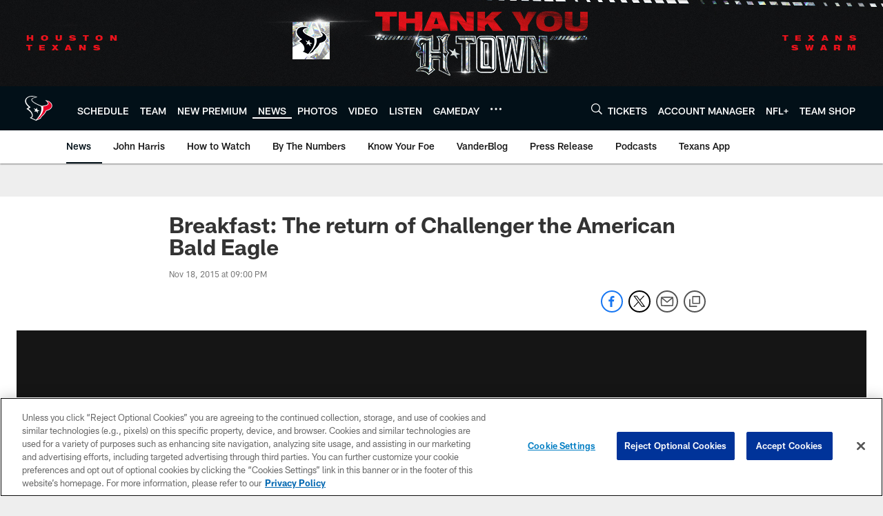

--- FILE ---
content_type: text/html; charset=utf-8
request_url: https://www.google.com/recaptcha/api2/aframe
body_size: 247
content:
<!DOCTYPE HTML><html><head><meta http-equiv="content-type" content="text/html; charset=UTF-8"></head><body><script nonce="2lgkdm6EQpze2jk8ilQytA">/** Anti-fraud and anti-abuse applications only. See google.com/recaptcha */ try{var clients={'sodar':'https://pagead2.googlesyndication.com/pagead/sodar?'};window.addEventListener("message",function(a){try{if(a.source===window.parent){var b=JSON.parse(a.data);var c=clients[b['id']];if(c){var d=document.createElement('img');d.src=c+b['params']+'&rc='+(localStorage.getItem("rc::a")?sessionStorage.getItem("rc::b"):"");window.document.body.appendChild(d);sessionStorage.setItem("rc::e",parseInt(sessionStorage.getItem("rc::e")||0)+1);localStorage.setItem("rc::h",'1769427218838');}}}catch(b){}});window.parent.postMessage("_grecaptcha_ready", "*");}catch(b){}</script></body></html>

--- FILE ---
content_type: text/javascript; charset=utf-8
request_url: https://auth-id.houstontexans.com/accounts.webSdkBootstrap?apiKey=4_ziXn-UjSWKpxaaxI8MHTcw&pageURL=https%3A%2F%2Fwww.houstontexans.com%2Fnews%2Fbreakfast-the-return-of-challenger-the-american-bald-eagle-16321940&sdk=js_latest&sdkBuild=18435&format=json
body_size: 429
content:
{
  "callId": "019bfa1498e1760aa96ddb97e6c4a0e1",
  "errorCode": 0,
  "apiVersion": 2,
  "statusCode": 200,
  "statusReason": "OK",
  "time": "2026-01-26T11:33:32.537Z",
  "hasGmid": "ver4"
}